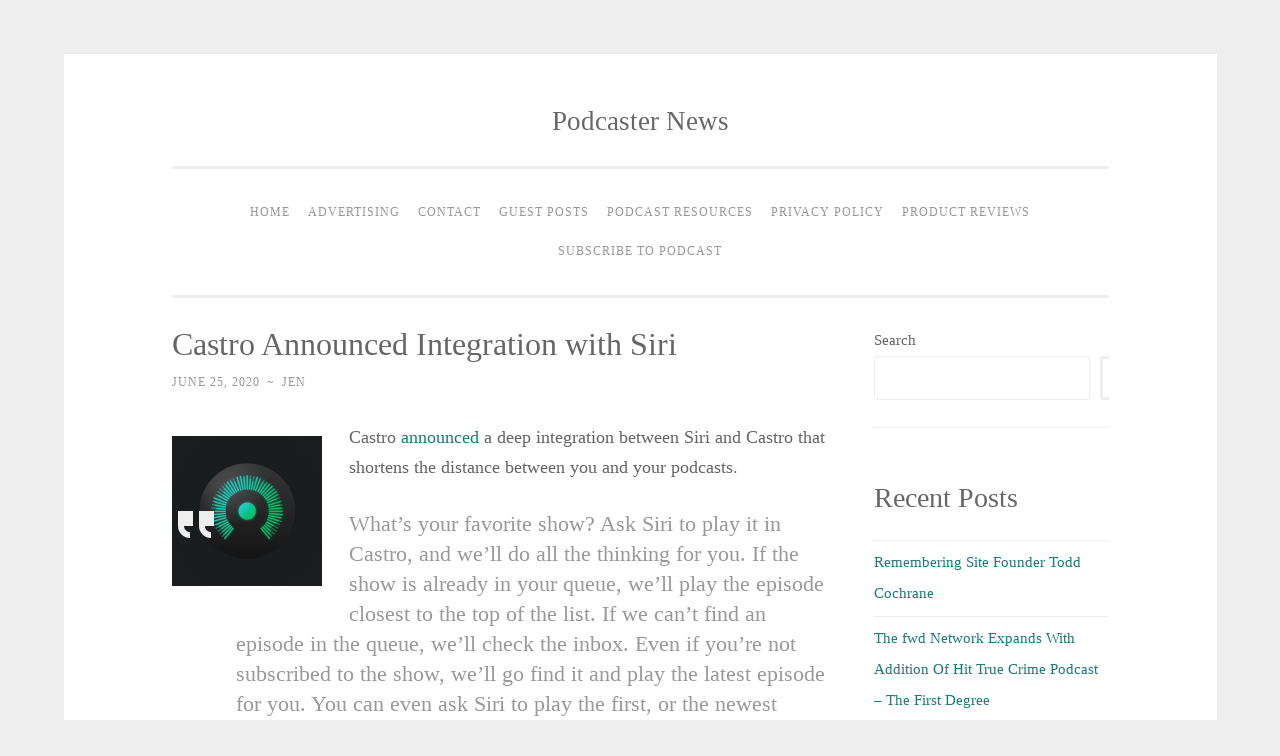

--- FILE ---
content_type: text/html; charset=UTF-8
request_url: https://podcasternews.com/2020/06/25/castro-announced-integration-with-siri/
body_size: 13399
content:
<!DOCTYPE html><html lang="en-US"><head><script data-no-optimize="1">var litespeed_docref=sessionStorage.getItem("litespeed_docref");litespeed_docref&&(Object.defineProperty(document,"referrer",{get:function(){return litespeed_docref}}),sessionStorage.removeItem("litespeed_docref"));</script> <meta charset="UTF-8"><meta name="viewport" content="width=device-width, initial-scale=1"><title>Castro Announced Integration with Siri - Podcaster News</title><link rel="profile" href="http://gmpg.org/xfn/11"><link rel="pingback" href="https://podcasternews.com/xmlrpc.php"><meta name='robots' content='index, follow, max-image-preview:large, max-snippet:-1, max-video-preview:-1' /><link rel="canonical" href="https://podcasternews.com/2020/06/25/castro-announced-integration-with-siri/" /><meta property="og:locale" content="en_US" /><meta property="og:type" content="article" /><meta property="og:title" content="Castro Announced Integration with Siri - Podcaster News" /><meta property="og:description" content="Castro announced a deep integration between Siri and Castro that shortens the distance between you and your podcasts. What&#8217;s your favorite show? Ask Siri to play it in Castro, and we&#8217;ll do all the thinking for you. If the show is already in your queue, we&#8217;ll play the episode closest to the top of the [&hellip;]" /><meta property="og:url" content="https://podcasternews.com/2020/06/25/castro-announced-integration-with-siri/" /><meta property="og:site_name" content="Podcaster News" /><meta property="article:published_time" content="2020-06-25T01:42:00+00:00" /><meta property="og:image" content="http://podcasternews.com/wp-content/uploads/2020/06/Siri-and-Castro-logo-150x150.png" /><meta name="author" content="jen" /><meta name="twitter:card" content="summary_large_image" /><meta name="twitter:label1" content="Written by" /><meta name="twitter:data1" content="jen" /><meta name="twitter:label2" content="Est. reading time" /><meta name="twitter:data2" content="1 minute" /> <script type="application/ld+json" class="yoast-schema-graph">{"@context":"https://schema.org","@graph":[{"@type":"WebPage","@id":"https://podcasternews.com/2020/06/25/castro-announced-integration-with-siri/","url":"https://podcasternews.com/2020/06/25/castro-announced-integration-with-siri/","name":"Castro Announced Integration with Siri - Podcaster News","isPartOf":{"@id":"https://podcasternews.com/#website"},"primaryImageOfPage":{"@id":"https://podcasternews.com/2020/06/25/castro-announced-integration-with-siri/#primaryimage"},"image":{"@id":"https://podcasternews.com/2020/06/25/castro-announced-integration-with-siri/#primaryimage"},"thumbnailUrl":"http://podcasternews.com/wp-content/uploads/2020/06/Siri-and-Castro-logo-150x150.png","datePublished":"2020-06-25T01:42:00+00:00","author":{"@id":"https://podcasternews.com/#/schema/person/14601fec146c11ac1d995c7f44efd406"},"breadcrumb":{"@id":"https://podcasternews.com/2020/06/25/castro-announced-integration-with-siri/#breadcrumb"},"inLanguage":"en-US","potentialAction":[{"@type":"ReadAction","target":["https://podcasternews.com/2020/06/25/castro-announced-integration-with-siri/"]}]},{"@type":"ImageObject","inLanguage":"en-US","@id":"https://podcasternews.com/2020/06/25/castro-announced-integration-with-siri/#primaryimage","url":"","contentUrl":""},{"@type":"BreadcrumbList","@id":"https://podcasternews.com/2020/06/25/castro-announced-integration-with-siri/#breadcrumb","itemListElement":[{"@type":"ListItem","position":1,"name":"Home","item":"https://podcasternews.com/"},{"@type":"ListItem","position":2,"name":"Castro Announced Integration with Siri"}]},{"@type":"WebSite","@id":"https://podcasternews.com/#website","url":"https://podcasternews.com/","name":"Podcaster News","description":"","potentialAction":[{"@type":"SearchAction","target":{"@type":"EntryPoint","urlTemplate":"https://podcasternews.com/?s={search_term_string}"},"query-input":{"@type":"PropertyValueSpecification","valueRequired":true,"valueName":"search_term_string"}}],"inLanguage":"en-US"},{"@type":"Person","@id":"https://podcasternews.com/#/schema/person/14601fec146c11ac1d995c7f44efd406","name":"jen","image":{"@type":"ImageObject","inLanguage":"en-US","@id":"https://podcasternews.com/#/schema/person/image/","url":"https://podcasternews.com/wp-content/litespeed/avatar/346aece7b3a9ea7461246607b9403dd1.jpg?ver=1768386651","contentUrl":"https://podcasternews.com/wp-content/litespeed/avatar/346aece7b3a9ea7461246607b9403dd1.jpg?ver=1768386651","caption":"jen"},"url":"https://podcasternews.com/author/jen/"}]}</script> <link rel='dns-prefetch' href='//fonts.googleapis.com' /><style id='wp-img-auto-sizes-contain-inline-css' type='text/css'>img:is([sizes=auto i],[sizes^="auto," i]){contain-intrinsic-size:3000px 1500px}
/*# sourceURL=wp-img-auto-sizes-contain-inline-css */</style><link data-optimized="2" rel="stylesheet" href="https://podcasternews.com/wp-content/litespeed/css/446e238d1293bfbbd079fd27e616dd9c.css?ver=1807c" /><style id='wp-block-archives-inline-css' type='text/css'>.wp-block-archives{box-sizing:border-box}.wp-block-archives-dropdown label{display:block}
/*# sourceURL=https://podcasternews.com/wp-includes/blocks/archives/style.min.css */</style><style id='wp-block-categories-inline-css' type='text/css'>.wp-block-categories{box-sizing:border-box}.wp-block-categories.alignleft{margin-right:2em}.wp-block-categories.alignright{margin-left:2em}.wp-block-categories.wp-block-categories-dropdown.aligncenter{text-align:center}.wp-block-categories .wp-block-categories__label{display:block;width:100%}
/*# sourceURL=https://podcasternews.com/wp-includes/blocks/categories/style.min.css */</style><style id='wp-block-heading-inline-css' type='text/css'>h1:where(.wp-block-heading).has-background,h2:where(.wp-block-heading).has-background,h3:where(.wp-block-heading).has-background,h4:where(.wp-block-heading).has-background,h5:where(.wp-block-heading).has-background,h6:where(.wp-block-heading).has-background{padding:1.25em 2.375em}h1.has-text-align-left[style*=writing-mode]:where([style*=vertical-lr]),h1.has-text-align-right[style*=writing-mode]:where([style*=vertical-rl]),h2.has-text-align-left[style*=writing-mode]:where([style*=vertical-lr]),h2.has-text-align-right[style*=writing-mode]:where([style*=vertical-rl]),h3.has-text-align-left[style*=writing-mode]:where([style*=vertical-lr]),h3.has-text-align-right[style*=writing-mode]:where([style*=vertical-rl]),h4.has-text-align-left[style*=writing-mode]:where([style*=vertical-lr]),h4.has-text-align-right[style*=writing-mode]:where([style*=vertical-rl]),h5.has-text-align-left[style*=writing-mode]:where([style*=vertical-lr]),h5.has-text-align-right[style*=writing-mode]:where([style*=vertical-rl]),h6.has-text-align-left[style*=writing-mode]:where([style*=vertical-lr]),h6.has-text-align-right[style*=writing-mode]:where([style*=vertical-rl]){rotate:180deg}
/*# sourceURL=https://podcasternews.com/wp-includes/blocks/heading/style.min.css */</style><style id='wp-block-latest-comments-inline-css' type='text/css'>ol.wp-block-latest-comments{box-sizing:border-box;margin-left:0}:where(.wp-block-latest-comments:not([style*=line-height] .wp-block-latest-comments__comment)){line-height:1.1}:where(.wp-block-latest-comments:not([style*=line-height] .wp-block-latest-comments__comment-excerpt p)){line-height:1.8}.has-dates :where(.wp-block-latest-comments:not([style*=line-height])),.has-excerpts :where(.wp-block-latest-comments:not([style*=line-height])){line-height:1.5}.wp-block-latest-comments .wp-block-latest-comments{padding-left:0}.wp-block-latest-comments__comment{list-style:none;margin-bottom:1em}.has-avatars .wp-block-latest-comments__comment{list-style:none;min-height:2.25em}.has-avatars .wp-block-latest-comments__comment .wp-block-latest-comments__comment-excerpt,.has-avatars .wp-block-latest-comments__comment .wp-block-latest-comments__comment-meta{margin-left:3.25em}.wp-block-latest-comments__comment-excerpt p{font-size:.875em;margin:.36em 0 1.4em}.wp-block-latest-comments__comment-date{display:block;font-size:.75em}.wp-block-latest-comments .avatar,.wp-block-latest-comments__comment-avatar{border-radius:1.5em;display:block;float:left;height:2.5em;margin-right:.75em;width:2.5em}.wp-block-latest-comments[class*=-font-size] a,.wp-block-latest-comments[style*=font-size] a{font-size:inherit}
/*# sourceURL=https://podcasternews.com/wp-includes/blocks/latest-comments/style.min.css */</style><style id='wp-block-latest-posts-inline-css' type='text/css'>.wp-block-latest-posts{box-sizing:border-box}.wp-block-latest-posts.alignleft{margin-right:2em}.wp-block-latest-posts.alignright{margin-left:2em}.wp-block-latest-posts.wp-block-latest-posts__list{list-style:none}.wp-block-latest-posts.wp-block-latest-posts__list li{clear:both;overflow-wrap:break-word}.wp-block-latest-posts.is-grid{display:flex;flex-wrap:wrap}.wp-block-latest-posts.is-grid li{margin:0 1.25em 1.25em 0;width:100%}@media (min-width:600px){.wp-block-latest-posts.columns-2 li{width:calc(50% - .625em)}.wp-block-latest-posts.columns-2 li:nth-child(2n){margin-right:0}.wp-block-latest-posts.columns-3 li{width:calc(33.33333% - .83333em)}.wp-block-latest-posts.columns-3 li:nth-child(3n){margin-right:0}.wp-block-latest-posts.columns-4 li{width:calc(25% - .9375em)}.wp-block-latest-posts.columns-4 li:nth-child(4n){margin-right:0}.wp-block-latest-posts.columns-5 li{width:calc(20% - 1em)}.wp-block-latest-posts.columns-5 li:nth-child(5n){margin-right:0}.wp-block-latest-posts.columns-6 li{width:calc(16.66667% - 1.04167em)}.wp-block-latest-posts.columns-6 li:nth-child(6n){margin-right:0}}:root :where(.wp-block-latest-posts.is-grid){padding:0}:root :where(.wp-block-latest-posts.wp-block-latest-posts__list){padding-left:0}.wp-block-latest-posts__post-author,.wp-block-latest-posts__post-date{display:block;font-size:.8125em}.wp-block-latest-posts__post-excerpt,.wp-block-latest-posts__post-full-content{margin-bottom:1em;margin-top:.5em}.wp-block-latest-posts__featured-image a{display:inline-block}.wp-block-latest-posts__featured-image img{height:auto;max-width:100%;width:auto}.wp-block-latest-posts__featured-image.alignleft{float:left;margin-right:1em}.wp-block-latest-posts__featured-image.alignright{float:right;margin-left:1em}.wp-block-latest-posts__featured-image.aligncenter{margin-bottom:1em;text-align:center}
/*# sourceURL=https://podcasternews.com/wp-includes/blocks/latest-posts/style.min.css */</style><style id='wp-block-search-inline-css' type='text/css'>.wp-block-search__button{margin-left:10px;word-break:normal}.wp-block-search__button.has-icon{line-height:0}.wp-block-search__button svg{height:1.25em;min-height:24px;min-width:24px;width:1.25em;fill:currentColor;vertical-align:text-bottom}:where(.wp-block-search__button){border:1px solid #ccc;padding:6px 10px}.wp-block-search__inside-wrapper{display:flex;flex:auto;flex-wrap:nowrap;max-width:100%}.wp-block-search__label{width:100%}.wp-block-search.wp-block-search__button-only .wp-block-search__button{box-sizing:border-box;display:flex;flex-shrink:0;justify-content:center;margin-left:0;max-width:100%}.wp-block-search.wp-block-search__button-only .wp-block-search__inside-wrapper{min-width:0!important;transition-property:width}.wp-block-search.wp-block-search__button-only .wp-block-search__input{flex-basis:100%;transition-duration:.3s}.wp-block-search.wp-block-search__button-only.wp-block-search__searchfield-hidden,.wp-block-search.wp-block-search__button-only.wp-block-search__searchfield-hidden .wp-block-search__inside-wrapper{overflow:hidden}.wp-block-search.wp-block-search__button-only.wp-block-search__searchfield-hidden .wp-block-search__input{border-left-width:0!important;border-right-width:0!important;flex-basis:0;flex-grow:0;margin:0;min-width:0!important;padding-left:0!important;padding-right:0!important;width:0!important}:where(.wp-block-search__input){appearance:none;border:1px solid #949494;flex-grow:1;font-family:inherit;font-size:inherit;font-style:inherit;font-weight:inherit;letter-spacing:inherit;line-height:inherit;margin-left:0;margin-right:0;min-width:3rem;padding:8px;text-decoration:unset!important;text-transform:inherit}:where(.wp-block-search__button-inside .wp-block-search__inside-wrapper){background-color:#fff;border:1px solid #949494;box-sizing:border-box;padding:4px}:where(.wp-block-search__button-inside .wp-block-search__inside-wrapper) .wp-block-search__input{border:none;border-radius:0;padding:0 4px}:where(.wp-block-search__button-inside .wp-block-search__inside-wrapper) .wp-block-search__input:focus{outline:none}:where(.wp-block-search__button-inside .wp-block-search__inside-wrapper) :where(.wp-block-search__button){padding:4px 8px}.wp-block-search.aligncenter .wp-block-search__inside-wrapper{margin:auto}.wp-block[data-align=right] .wp-block-search.wp-block-search__button-only .wp-block-search__inside-wrapper{float:right}
/*# sourceURL=https://podcasternews.com/wp-includes/blocks/search/style.min.css */</style><style id='wp-block-group-inline-css' type='text/css'>.wp-block-group{box-sizing:border-box}:where(.wp-block-group.wp-block-group-is-layout-constrained){position:relative}
/*# sourceURL=https://podcasternews.com/wp-includes/blocks/group/style.min.css */</style><style id='global-styles-inline-css' type='text/css'>:root{--wp--preset--aspect-ratio--square: 1;--wp--preset--aspect-ratio--4-3: 4/3;--wp--preset--aspect-ratio--3-4: 3/4;--wp--preset--aspect-ratio--3-2: 3/2;--wp--preset--aspect-ratio--2-3: 2/3;--wp--preset--aspect-ratio--16-9: 16/9;--wp--preset--aspect-ratio--9-16: 9/16;--wp--preset--color--black: #000000;--wp--preset--color--cyan-bluish-gray: #abb8c3;--wp--preset--color--white: #ffffff;--wp--preset--color--pale-pink: #f78da7;--wp--preset--color--vivid-red: #cf2e2e;--wp--preset--color--luminous-vivid-orange: #ff6900;--wp--preset--color--luminous-vivid-amber: #fcb900;--wp--preset--color--light-green-cyan: #7bdcb5;--wp--preset--color--vivid-green-cyan: #00d084;--wp--preset--color--pale-cyan-blue: #8ed1fc;--wp--preset--color--vivid-cyan-blue: #0693e3;--wp--preset--color--vivid-purple: #9b51e0;--wp--preset--gradient--vivid-cyan-blue-to-vivid-purple: linear-gradient(135deg,rgb(6,147,227) 0%,rgb(155,81,224) 100%);--wp--preset--gradient--light-green-cyan-to-vivid-green-cyan: linear-gradient(135deg,rgb(122,220,180) 0%,rgb(0,208,130) 100%);--wp--preset--gradient--luminous-vivid-amber-to-luminous-vivid-orange: linear-gradient(135deg,rgb(252,185,0) 0%,rgb(255,105,0) 100%);--wp--preset--gradient--luminous-vivid-orange-to-vivid-red: linear-gradient(135deg,rgb(255,105,0) 0%,rgb(207,46,46) 100%);--wp--preset--gradient--very-light-gray-to-cyan-bluish-gray: linear-gradient(135deg,rgb(238,238,238) 0%,rgb(169,184,195) 100%);--wp--preset--gradient--cool-to-warm-spectrum: linear-gradient(135deg,rgb(74,234,220) 0%,rgb(151,120,209) 20%,rgb(207,42,186) 40%,rgb(238,44,130) 60%,rgb(251,105,98) 80%,rgb(254,248,76) 100%);--wp--preset--gradient--blush-light-purple: linear-gradient(135deg,rgb(255,206,236) 0%,rgb(152,150,240) 100%);--wp--preset--gradient--blush-bordeaux: linear-gradient(135deg,rgb(254,205,165) 0%,rgb(254,45,45) 50%,rgb(107,0,62) 100%);--wp--preset--gradient--luminous-dusk: linear-gradient(135deg,rgb(255,203,112) 0%,rgb(199,81,192) 50%,rgb(65,88,208) 100%);--wp--preset--gradient--pale-ocean: linear-gradient(135deg,rgb(255,245,203) 0%,rgb(182,227,212) 50%,rgb(51,167,181) 100%);--wp--preset--gradient--electric-grass: linear-gradient(135deg,rgb(202,248,128) 0%,rgb(113,206,126) 100%);--wp--preset--gradient--midnight: linear-gradient(135deg,rgb(2,3,129) 0%,rgb(40,116,252) 100%);--wp--preset--font-size--small: 13px;--wp--preset--font-size--medium: 20px;--wp--preset--font-size--large: 36px;--wp--preset--font-size--x-large: 42px;--wp--preset--spacing--20: 0.44rem;--wp--preset--spacing--30: 0.67rem;--wp--preset--spacing--40: 1rem;--wp--preset--spacing--50: 1.5rem;--wp--preset--spacing--60: 2.25rem;--wp--preset--spacing--70: 3.38rem;--wp--preset--spacing--80: 5.06rem;--wp--preset--shadow--natural: 6px 6px 9px rgba(0, 0, 0, 0.2);--wp--preset--shadow--deep: 12px 12px 50px rgba(0, 0, 0, 0.4);--wp--preset--shadow--sharp: 6px 6px 0px rgba(0, 0, 0, 0.2);--wp--preset--shadow--outlined: 6px 6px 0px -3px rgb(255, 255, 255), 6px 6px rgb(0, 0, 0);--wp--preset--shadow--crisp: 6px 6px 0px rgb(0, 0, 0);}:where(.is-layout-flex){gap: 0.5em;}:where(.is-layout-grid){gap: 0.5em;}body .is-layout-flex{display: flex;}.is-layout-flex{flex-wrap: wrap;align-items: center;}.is-layout-flex > :is(*, div){margin: 0;}body .is-layout-grid{display: grid;}.is-layout-grid > :is(*, div){margin: 0;}:where(.wp-block-columns.is-layout-flex){gap: 2em;}:where(.wp-block-columns.is-layout-grid){gap: 2em;}:where(.wp-block-post-template.is-layout-flex){gap: 1.25em;}:where(.wp-block-post-template.is-layout-grid){gap: 1.25em;}.has-black-color{color: var(--wp--preset--color--black) !important;}.has-cyan-bluish-gray-color{color: var(--wp--preset--color--cyan-bluish-gray) !important;}.has-white-color{color: var(--wp--preset--color--white) !important;}.has-pale-pink-color{color: var(--wp--preset--color--pale-pink) !important;}.has-vivid-red-color{color: var(--wp--preset--color--vivid-red) !important;}.has-luminous-vivid-orange-color{color: var(--wp--preset--color--luminous-vivid-orange) !important;}.has-luminous-vivid-amber-color{color: var(--wp--preset--color--luminous-vivid-amber) !important;}.has-light-green-cyan-color{color: var(--wp--preset--color--light-green-cyan) !important;}.has-vivid-green-cyan-color{color: var(--wp--preset--color--vivid-green-cyan) !important;}.has-pale-cyan-blue-color{color: var(--wp--preset--color--pale-cyan-blue) !important;}.has-vivid-cyan-blue-color{color: var(--wp--preset--color--vivid-cyan-blue) !important;}.has-vivid-purple-color{color: var(--wp--preset--color--vivid-purple) !important;}.has-black-background-color{background-color: var(--wp--preset--color--black) !important;}.has-cyan-bluish-gray-background-color{background-color: var(--wp--preset--color--cyan-bluish-gray) !important;}.has-white-background-color{background-color: var(--wp--preset--color--white) !important;}.has-pale-pink-background-color{background-color: var(--wp--preset--color--pale-pink) !important;}.has-vivid-red-background-color{background-color: var(--wp--preset--color--vivid-red) !important;}.has-luminous-vivid-orange-background-color{background-color: var(--wp--preset--color--luminous-vivid-orange) !important;}.has-luminous-vivid-amber-background-color{background-color: var(--wp--preset--color--luminous-vivid-amber) !important;}.has-light-green-cyan-background-color{background-color: var(--wp--preset--color--light-green-cyan) !important;}.has-vivid-green-cyan-background-color{background-color: var(--wp--preset--color--vivid-green-cyan) !important;}.has-pale-cyan-blue-background-color{background-color: var(--wp--preset--color--pale-cyan-blue) !important;}.has-vivid-cyan-blue-background-color{background-color: var(--wp--preset--color--vivid-cyan-blue) !important;}.has-vivid-purple-background-color{background-color: var(--wp--preset--color--vivid-purple) !important;}.has-black-border-color{border-color: var(--wp--preset--color--black) !important;}.has-cyan-bluish-gray-border-color{border-color: var(--wp--preset--color--cyan-bluish-gray) !important;}.has-white-border-color{border-color: var(--wp--preset--color--white) !important;}.has-pale-pink-border-color{border-color: var(--wp--preset--color--pale-pink) !important;}.has-vivid-red-border-color{border-color: var(--wp--preset--color--vivid-red) !important;}.has-luminous-vivid-orange-border-color{border-color: var(--wp--preset--color--luminous-vivid-orange) !important;}.has-luminous-vivid-amber-border-color{border-color: var(--wp--preset--color--luminous-vivid-amber) !important;}.has-light-green-cyan-border-color{border-color: var(--wp--preset--color--light-green-cyan) !important;}.has-vivid-green-cyan-border-color{border-color: var(--wp--preset--color--vivid-green-cyan) !important;}.has-pale-cyan-blue-border-color{border-color: var(--wp--preset--color--pale-cyan-blue) !important;}.has-vivid-cyan-blue-border-color{border-color: var(--wp--preset--color--vivid-cyan-blue) !important;}.has-vivid-purple-border-color{border-color: var(--wp--preset--color--vivid-purple) !important;}.has-vivid-cyan-blue-to-vivid-purple-gradient-background{background: var(--wp--preset--gradient--vivid-cyan-blue-to-vivid-purple) !important;}.has-light-green-cyan-to-vivid-green-cyan-gradient-background{background: var(--wp--preset--gradient--light-green-cyan-to-vivid-green-cyan) !important;}.has-luminous-vivid-amber-to-luminous-vivid-orange-gradient-background{background: var(--wp--preset--gradient--luminous-vivid-amber-to-luminous-vivid-orange) !important;}.has-luminous-vivid-orange-to-vivid-red-gradient-background{background: var(--wp--preset--gradient--luminous-vivid-orange-to-vivid-red) !important;}.has-very-light-gray-to-cyan-bluish-gray-gradient-background{background: var(--wp--preset--gradient--very-light-gray-to-cyan-bluish-gray) !important;}.has-cool-to-warm-spectrum-gradient-background{background: var(--wp--preset--gradient--cool-to-warm-spectrum) !important;}.has-blush-light-purple-gradient-background{background: var(--wp--preset--gradient--blush-light-purple) !important;}.has-blush-bordeaux-gradient-background{background: var(--wp--preset--gradient--blush-bordeaux) !important;}.has-luminous-dusk-gradient-background{background: var(--wp--preset--gradient--luminous-dusk) !important;}.has-pale-ocean-gradient-background{background: var(--wp--preset--gradient--pale-ocean) !important;}.has-electric-grass-gradient-background{background: var(--wp--preset--gradient--electric-grass) !important;}.has-midnight-gradient-background{background: var(--wp--preset--gradient--midnight) !important;}.has-small-font-size{font-size: var(--wp--preset--font-size--small) !important;}.has-medium-font-size{font-size: var(--wp--preset--font-size--medium) !important;}.has-large-font-size{font-size: var(--wp--preset--font-size--large) !important;}.has-x-large-font-size{font-size: var(--wp--preset--font-size--x-large) !important;}
/*# sourceURL=global-styles-inline-css */</style><style id='classic-theme-styles-inline-css' type='text/css'>/*! This file is auto-generated */
.wp-block-button__link{color:#fff;background-color:#32373c;border-radius:9999px;box-shadow:none;text-decoration:none;padding:calc(.667em + 2px) calc(1.333em + 2px);font-size:1.125em}.wp-block-file__button{background:#32373c;color:#fff;text-decoration:none}
/*# sourceURL=/wp-includes/css/classic-themes.min.css */</style><style id='akismet-widget-style-inline-css' type='text/css'>.a-stats {
				--akismet-color-mid-green: #357b49;
				--akismet-color-white: #fff;
				--akismet-color-light-grey: #f6f7f7;

				max-width: 350px;
				width: auto;
			}

			.a-stats * {
				all: unset;
				box-sizing: border-box;
			}

			.a-stats strong {
				font-weight: 600;
			}

			.a-stats a.a-stats__link,
			.a-stats a.a-stats__link:visited,
			.a-stats a.a-stats__link:active {
				background: var(--akismet-color-mid-green);
				border: none;
				box-shadow: none;
				border-radius: 8px;
				color: var(--akismet-color-white);
				cursor: pointer;
				display: block;
				font-family: -apple-system, BlinkMacSystemFont, 'Segoe UI', 'Roboto', 'Oxygen-Sans', 'Ubuntu', 'Cantarell', 'Helvetica Neue', sans-serif;
				font-weight: 500;
				padding: 12px;
				text-align: center;
				text-decoration: none;
				transition: all 0.2s ease;
			}

			/* Extra specificity to deal with TwentyTwentyOne focus style */
			.widget .a-stats a.a-stats__link:focus {
				background: var(--akismet-color-mid-green);
				color: var(--akismet-color-white);
				text-decoration: none;
			}

			.a-stats a.a-stats__link:hover {
				filter: brightness(110%);
				box-shadow: 0 4px 12px rgba(0, 0, 0, 0.06), 0 0 2px rgba(0, 0, 0, 0.16);
			}

			.a-stats .count {
				color: var(--akismet-color-white);
				display: block;
				font-size: 1.5em;
				line-height: 1.4;
				padding: 0 13px;
				white-space: nowrap;
			}
		
/*# sourceURL=akismet-widget-style-inline-css */</style> <script type="litespeed/javascript" data-src="https://podcasternews.com/wp-includes/js/jquery/jquery.min.js" id="jquery-core-js"></script> <script id="live-blogging-js-extra" type="litespeed/javascript">var live_blogging={"ajaxurl":"https://podcasternews.com/wp-admin/admin-ajax.php","update_effect":"top"}</script> <script type="text/javascript">function powerpress_pinw(pinw_url){window.open(pinw_url, 'PowerPressPlayer','toolbar=0,status=0,resizable=1,width=460,height=320');	return false;}
                //-->

                // tabnab protection
                window.addEventListener('load', function () {
                    // make all links have rel="noopener noreferrer"
                    document.querySelectorAll('a[target="_blank"]').forEach(link => {
                        link.setAttribute('rel', 'noopener noreferrer');
                    });
                });</script> </head><body class="wp-singular post-template-default single single-post postid-5977 single-format-standard wp-theme-penscratch group-blog"><div id="page" class="hfeed site">
<a class="skip-link screen-reader-text" href="#content">Skip to content</a><header id="masthead" class="site-header" role="banner"><div class="site-branding"><h1 class="site-title"><a href="https://podcasternews.com/" rel="home">Podcaster News</a></h1><h2 class="site-description"></h2></div><nav id="site-navigation" class="main-navigation" role="navigation">
<button class="menu-toggle">Menu</button><div class="menu"><ul><li ><a href="https://podcasternews.com/">Home</a></li><li class="page_item page-item-57"><a href="https://podcasternews.com/advertising/">Advertising</a></li><li class="page_item page-item-63"><a href="https://podcasternews.com/contact/">Contact</a></li><li class="page_item page-item-54"><a href="https://podcasternews.com/guest-posts/">Guest Posts</a></li><li class="page_item page-item-605"><a href="https://podcasternews.com/podcast-resources/">Podcast Resources</a></li><li class="page_item page-item-3"><a href="https://podcasternews.com/privacy-policy/">Privacy Policy</a></li><li class="page_item page-item-59"><a href="https://podcasternews.com/product-reviews/">Product Reviews</a></li><li class="page_item page-item-878"><a href="https://podcasternews.com/subscribe-to-podcast/">Subscribe to Podcast</a></li></ul></div></nav></header><div id="content" class="site-content"><div id="primary" class="content-area"><main id="main" class="site-main" role="main"><article id="post-5977" class="post-5977 post type-post status-publish format-standard hentry category-podcastnews tag-castro"><header class="entry-header"><h1 class="entry-title">Castro Announced Integration with Siri</h1><div class="entry-meta">
<span class="posted-on"><a href="https://podcasternews.com/2020/06/25/castro-announced-integration-with-siri/" rel="bookmark"><time class="entry-date published" datetime="2020-06-25T01:42:00-05:00">June 25, 2020</time></a></span><span class="byline"><span class="sep"> ~ </span><span class="author vcard"><a class="url fn n" href="https://podcasternews.com/author/jen/">jen</a></span></span></div></header><div class="entry-content"><p><img data-lazyloaded="1" src="[data-uri]" decoding="async" data-src="http://podcasternews.com/wp-content/uploads/2020/06/Siri-and-Castro-logo-150x150.png" alt="" width="150" height="150" class="alignleft size-thumbnail wp-image-5978" />Castro <a href="https://castro.fm/blog/siri-castro">announced</a> a deep integration between Siri and Castro that shortens the distance between you and your podcasts.</p><blockquote><p>What&#8217;s your favorite show? Ask Siri to play it in Castro, and we&#8217;ll do all the thinking for you. If the show is already in your queue, we&#8217;ll play the episode closest to the top of the list. If we can&#8217;t find an episode in the queue, we&#8217;ll check the inbox. Even if you&#8217;re not subscribed to the show, we&#8217;ll go find it and play the latest episode for you. You can even ask Siri to play the first, or the newest episode and Castro will skip episodes you&#8217;ve already listened to.</p></blockquote><p>There are a total of 30 requests that you can make of Castro through Siri. Casto knows that it can be hard to remember them all, so they made a hand reference guide in  <strong>Settings → Siri</strong> where you can find what you&#8217;re looking for to make your day a little easier.</p><p>Castro also added shortcuts for Castro that were built to connect Castro to other apps. Search Castro&#8217;s directory to get access to data from any show or episode. You can also add items to your queue.</p><p><a href="https://9to5mac.com/2020/06/18/castro-podcast-player-ios-siri-support/">9to5Mac</a> reported that the Castro Podcast Player of iPhone and Apple Watch now offers support for a variety of Siri commands to play shows, play a certain genre, or even the news. You can also use Siri to control playback controls including Chapter skipping and Trim Silence.</p></div><footer class="entry-footer">
<span class="cat-links">
Posted in <a href="https://podcasternews.com/category/podcastnews/" rel="category tag">Podcast News</a>		</span>
<span class="tags-links">
<a href="https://podcasternews.com/tag/castro/" rel="tag">Castro</a>		</span></footer></article><nav class="navigation post-navigation" role="navigation"><h1 class="screen-reader-text">Post navigation</h1><div class="nav-links"><div class="nav-previous"><a href="https://podcasternews.com/2020/06/25/wbur-announced-layoffs-and-changes-to-podcasts/" rel="prev"><span class="meta-nav">&lt; Previous</span> WBUR Announced Layoffs and Changes to Podcasts</a></div><div class="nav-next"><a href="https://podcasternews.com/2020/06/25/spotify-announced-partnership-with-warner-bros/" rel="next"><span class="meta-nav">Next &gt;</span> Spotify Announced Partnership with Warner Bros.</a></div></div></nav></main></div><div id="secondary" class="widget-area" role="complementary"><aside id="block-2" class="widget widget_block widget_search"><form role="search" method="get" action="https://podcasternews.com/" class="wp-block-search__button-outside wp-block-search__text-button wp-block-search"    ><label class="wp-block-search__label" for="wp-block-search__input-1" >Search</label><div class="wp-block-search__inside-wrapper" ><input class="wp-block-search__input" id="wp-block-search__input-1" placeholder="" value="" type="search" name="s" required /><button aria-label="Search" class="wp-block-search__button wp-element-button" type="submit" >Search</button></div></form></aside><aside id="block-3" class="widget widget_block"><div class="wp-block-group"><div class="wp-block-group__inner-container is-layout-flow wp-block-group-is-layout-flow"><h2 class="wp-block-heading">Recent Posts</h2><ul class="wp-block-latest-posts__list wp-block-latest-posts"><li><a class="wp-block-latest-posts__post-title" href="https://podcasternews.com/2025/09/09/remembering-site-founder-todd-cochrane/">Remembering Site Founder Todd Cochrane</a></li><li><a class="wp-block-latest-posts__post-title" href="https://podcasternews.com/2025/09/07/the-fwd-network-expands-with-addition-of-hit-true-crime-podcast-the-first-degree/">The fwd Network Expands With Addition Of Hit True Crime Podcast &#8211; The First Degree</a></li><li><a class="wp-block-latest-posts__post-title" href="https://podcasternews.com/2025/09/07/melvyn-bragg-decides-to-step-down-from-presenting-in-our-time/">Melvyn Bragg Decides To Step Down From Presenting In Our Time</a></li><li><a class="wp-block-latest-posts__post-title" href="https://podcasternews.com/2025/09/07/sound-waves-launches-in-adare-with-early-bird-passes/">SOUND. WAVES. Launches In Adare With Early-Bird Passes</a></li><li><a class="wp-block-latest-posts__post-title" href="https://podcasternews.com/2025/09/07/podscribe-releases-q3-2025-performance-benchmark-report/">Podscribe Releases Q3 2025 Performance Benchmark Report</a></li></ul></div></div></aside><aside id="block-4" class="widget widget_block"><div class="wp-block-group"><div class="wp-block-group__inner-container is-layout-flow wp-block-group-is-layout-flow"><h2 class="wp-block-heading">Recent Comments</h2><ol class="wp-block-latest-comments"><li class="wp-block-latest-comments__comment"><article><footer class="wp-block-latest-comments__comment-meta"><a class="wp-block-latest-comments__comment-author" href="https://podcasternews.com/author/jen/">Jen Thorpe</a> on <a class="wp-block-latest-comments__comment-link" href="https://podcasternews.com/2021/04/07/accuradio-will-stay-on-the-internet/#comment-426">AccuRadio Will Stay on the Internet</a></footer></article></li><li class="wp-block-latest-comments__comment"><article><footer class="wp-block-latest-comments__comment-meta"><span class="wp-block-latest-comments__comment-author">Chris Saia</span> on <a class="wp-block-latest-comments__comment-link" href="https://podcasternews.com/2021/04/07/accuradio-will-stay-on-the-internet/#comment-425">AccuRadio Will Stay on the Internet</a></footer></article></li><li class="wp-block-latest-comments__comment"><article><footer class="wp-block-latest-comments__comment-meta"><a class="wp-block-latest-comments__comment-author" href="https://podcasternews.com/author/jen/">Jen Thorpe</a> on <a class="wp-block-latest-comments__comment-link" href="https://podcasternews.com/2021/02/22/podcast-movement-2021-speaker-submissions-now-open/#comment-424">Podcast Movement 2021 Speaker Submissions Now Open!</a></footer></article></li><li class="wp-block-latest-comments__comment"><article><footer class="wp-block-latest-comments__comment-meta"><span class="wp-block-latest-comments__comment-author">Alyssa</span> on <a class="wp-block-latest-comments__comment-link" href="https://podcasternews.com/2021/02/22/podcast-movement-2021-speaker-submissions-now-open/#comment-423">Podcast Movement 2021 Speaker Submissions Now Open!</a></footer></article></li><li class="wp-block-latest-comments__comment"><article><footer class="wp-block-latest-comments__comment-meta"><a class="wp-block-latest-comments__comment-author" href="https://podnews.net/">James Cridland, Podnews</a> on <a class="wp-block-latest-comments__comment-link" href="https://podcasternews.com/2021/01/10/clarification-is-always-a-good-thing/#comment-422">Clarification is Always a Good Thing</a></footer></article></li></ol></div></div></aside><aside id="block-5" class="widget widget_block"><div class="wp-block-group"><div class="wp-block-group__inner-container is-layout-flow wp-block-group-is-layout-flow"><h2 class="wp-block-heading">Archives</h2><ul class="wp-block-archives-list wp-block-archives"><li><a href='https://podcasternews.com/2025/09/'>September 2025</a></li><li><a href='https://podcasternews.com/2025/08/'>August 2025</a></li><li><a href='https://podcasternews.com/2025/07/'>July 2025</a></li><li><a href='https://podcasternews.com/2025/06/'>June 2025</a></li><li><a href='https://podcasternews.com/2025/05/'>May 2025</a></li><li><a href='https://podcasternews.com/2025/04/'>April 2025</a></li><li><a href='https://podcasternews.com/2025/03/'>March 2025</a></li><li><a href='https://podcasternews.com/2025/02/'>February 2025</a></li><li><a href='https://podcasternews.com/2025/01/'>January 2025</a></li><li><a href='https://podcasternews.com/2024/12/'>December 2024</a></li><li><a href='https://podcasternews.com/2024/11/'>November 2024</a></li><li><a href='https://podcasternews.com/2024/10/'>October 2024</a></li><li><a href='https://podcasternews.com/2024/09/'>September 2024</a></li><li><a href='https://podcasternews.com/2024/08/'>August 2024</a></li><li><a href='https://podcasternews.com/2024/07/'>July 2024</a></li><li><a href='https://podcasternews.com/2024/06/'>June 2024</a></li><li><a href='https://podcasternews.com/2024/05/'>May 2024</a></li><li><a href='https://podcasternews.com/2024/04/'>April 2024</a></li><li><a href='https://podcasternews.com/2024/03/'>March 2024</a></li><li><a href='https://podcasternews.com/2024/02/'>February 2024</a></li><li><a href='https://podcasternews.com/2024/01/'>January 2024</a></li><li><a href='https://podcasternews.com/2023/12/'>December 2023</a></li><li><a href='https://podcasternews.com/2023/11/'>November 2023</a></li><li><a href='https://podcasternews.com/2023/10/'>October 2023</a></li><li><a href='https://podcasternews.com/2023/09/'>September 2023</a></li><li><a href='https://podcasternews.com/2023/08/'>August 2023</a></li><li><a href='https://podcasternews.com/2023/07/'>July 2023</a></li><li><a href='https://podcasternews.com/2023/06/'>June 2023</a></li><li><a href='https://podcasternews.com/2023/05/'>May 2023</a></li><li><a href='https://podcasternews.com/2023/04/'>April 2023</a></li><li><a href='https://podcasternews.com/2023/03/'>March 2023</a></li><li><a href='https://podcasternews.com/2023/02/'>February 2023</a></li><li><a href='https://podcasternews.com/2023/01/'>January 2023</a></li><li><a href='https://podcasternews.com/2022/12/'>December 2022</a></li><li><a href='https://podcasternews.com/2022/11/'>November 2022</a></li><li><a href='https://podcasternews.com/2022/10/'>October 2022</a></li><li><a href='https://podcasternews.com/2022/09/'>September 2022</a></li><li><a href='https://podcasternews.com/2022/08/'>August 2022</a></li><li><a href='https://podcasternews.com/2022/07/'>July 2022</a></li><li><a href='https://podcasternews.com/2022/06/'>June 2022</a></li><li><a href='https://podcasternews.com/2022/05/'>May 2022</a></li><li><a href='https://podcasternews.com/2022/04/'>April 2022</a></li><li><a href='https://podcasternews.com/2022/03/'>March 2022</a></li><li><a href='https://podcasternews.com/2022/02/'>February 2022</a></li><li><a href='https://podcasternews.com/2022/01/'>January 2022</a></li><li><a href='https://podcasternews.com/2021/12/'>December 2021</a></li><li><a href='https://podcasternews.com/2021/11/'>November 2021</a></li><li><a href='https://podcasternews.com/2021/10/'>October 2021</a></li><li><a href='https://podcasternews.com/2021/09/'>September 2021</a></li><li><a href='https://podcasternews.com/2021/08/'>August 2021</a></li><li><a href='https://podcasternews.com/2021/07/'>July 2021</a></li><li><a href='https://podcasternews.com/2021/06/'>June 2021</a></li><li><a href='https://podcasternews.com/2021/05/'>May 2021</a></li><li><a href='https://podcasternews.com/2021/04/'>April 2021</a></li><li><a href='https://podcasternews.com/2021/03/'>March 2021</a></li><li><a href='https://podcasternews.com/2021/02/'>February 2021</a></li><li><a href='https://podcasternews.com/2021/01/'>January 2021</a></li><li><a href='https://podcasternews.com/2020/12/'>December 2020</a></li><li><a href='https://podcasternews.com/2020/11/'>November 2020</a></li><li><a href='https://podcasternews.com/2020/10/'>October 2020</a></li><li><a href='https://podcasternews.com/2020/09/'>September 2020</a></li><li><a href='https://podcasternews.com/2020/08/'>August 2020</a></li><li><a href='https://podcasternews.com/2020/07/'>July 2020</a></li><li><a href='https://podcasternews.com/2020/06/'>June 2020</a></li><li><a href='https://podcasternews.com/2020/05/'>May 2020</a></li><li><a href='https://podcasternews.com/2020/04/'>April 2020</a></li><li><a href='https://podcasternews.com/2020/03/'>March 2020</a></li><li><a href='https://podcasternews.com/2020/02/'>February 2020</a></li><li><a href='https://podcasternews.com/2020/01/'>January 2020</a></li><li><a href='https://podcasternews.com/2019/12/'>December 2019</a></li><li><a href='https://podcasternews.com/2019/11/'>November 2019</a></li><li><a href='https://podcasternews.com/2019/10/'>October 2019</a></li><li><a href='https://podcasternews.com/2019/09/'>September 2019</a></li><li><a href='https://podcasternews.com/2019/08/'>August 2019</a></li><li><a href='https://podcasternews.com/2019/07/'>July 2019</a></li><li><a href='https://podcasternews.com/2019/06/'>June 2019</a></li><li><a href='https://podcasternews.com/2019/05/'>May 2019</a></li><li><a href='https://podcasternews.com/2019/04/'>April 2019</a></li><li><a href='https://podcasternews.com/2019/03/'>March 2019</a></li><li><a href='https://podcasternews.com/2019/02/'>February 2019</a></li><li><a href='https://podcasternews.com/2019/01/'>January 2019</a></li><li><a href='https://podcasternews.com/2018/12/'>December 2018</a></li><li><a href='https://podcasternews.com/2018/11/'>November 2018</a></li><li><a href='https://podcasternews.com/2018/10/'>October 2018</a></li><li><a href='https://podcasternews.com/2018/09/'>September 2018</a></li><li><a href='https://podcasternews.com/2018/08/'>August 2018</a></li><li><a href='https://podcasternews.com/2018/07/'>July 2018</a></li><li><a href='https://podcasternews.com/2018/06/'>June 2018</a></li><li><a href='https://podcasternews.com/2018/05/'>May 2018</a></li><li><a href='https://podcasternews.com/2018/04/'>April 2018</a></li><li><a href='https://podcasternews.com/2018/03/'>March 2018</a></li><li><a href='https://podcasternews.com/2018/02/'>February 2018</a></li><li><a href='https://podcasternews.com/2018/01/'>January 2018</a></li><li><a href='https://podcasternews.com/2017/12/'>December 2017</a></li><li><a href='https://podcasternews.com/2017/11/'>November 2017</a></li><li><a href='https://podcasternews.com/2017/10/'>October 2017</a></li><li><a href='https://podcasternews.com/2017/09/'>September 2017</a></li><li><a href='https://podcasternews.com/2017/08/'>August 2017</a></li><li><a href='https://podcasternews.com/2017/07/'>July 2017</a></li><li><a href='https://podcasternews.com/2017/06/'>June 2017</a></li><li><a href='https://podcasternews.com/2017/05/'>May 2017</a></li><li><a href='https://podcasternews.com/2017/04/'>April 2017</a></li><li><a href='https://podcasternews.com/2017/03/'>March 2017</a></li><li><a href='https://podcasternews.com/2017/02/'>February 2017</a></li><li><a href='https://podcasternews.com/2017/01/'>January 2017</a></li><li><a href='https://podcasternews.com/2016/12/'>December 2016</a></li><li><a href='https://podcasternews.com/2016/11/'>November 2016</a></li><li><a href='https://podcasternews.com/2016/10/'>October 2016</a></li><li><a href='https://podcasternews.com/2016/09/'>September 2016</a></li><li><a href='https://podcasternews.com/2016/08/'>August 2016</a></li><li><a href='https://podcasternews.com/2016/07/'>July 2016</a></li><li><a href='https://podcasternews.com/2016/06/'>June 2016</a></li><li><a href='https://podcasternews.com/2016/05/'>May 2016</a></li><li><a href='https://podcasternews.com/2016/04/'>April 2016</a></li><li><a href='https://podcasternews.com/2016/03/'>March 2016</a></li><li><a href='https://podcasternews.com/2016/02/'>February 2016</a></li><li><a href='https://podcasternews.com/2016/01/'>January 2016</a></li><li><a href='https://podcasternews.com/2015/12/'>December 2015</a></li><li><a href='https://podcasternews.com/2015/11/'>November 2015</a></li><li><a href='https://podcasternews.com/2015/10/'>October 2015</a></li><li><a href='https://podcasternews.com/2015/09/'>September 2015</a></li><li><a href='https://podcasternews.com/2015/08/'>August 2015</a></li><li><a href='https://podcasternews.com/2015/07/'>July 2015</a></li><li><a href='https://podcasternews.com/2015/06/'>June 2015</a></li><li><a href='https://podcasternews.com/2015/05/'>May 2015</a></li><li><a href='https://podcasternews.com/2015/04/'>April 2015</a></li><li><a href='https://podcasternews.com/2015/03/'>March 2015</a></li><li><a href='https://podcasternews.com/2015/02/'>February 2015</a></li><li><a href='https://podcasternews.com/2015/01/'>January 2015</a></li><li><a href='https://podcasternews.com/2014/12/'>December 2014</a></li><li><a href='https://podcasternews.com/2014/11/'>November 2014</a></li><li><a href='https://podcasternews.com/2014/10/'>October 2014</a></li><li><a href='https://podcasternews.com/2014/09/'>September 2014</a></li><li><a href='https://podcasternews.com/2014/08/'>August 2014</a></li><li><a href='https://podcasternews.com/2014/07/'>July 2014</a></li><li><a href='https://podcasternews.com/2014/06/'>June 2014</a></li><li><a href='https://podcasternews.com/2014/05/'>May 2014</a></li><li><a href='https://podcasternews.com/2014/04/'>April 2014</a></li><li><a href='https://podcasternews.com/2014/03/'>March 2014</a></li></ul></div></div></aside><aside id="block-6" class="widget widget_block"><div class="wp-block-group"><div class="wp-block-group__inner-container is-layout-flow wp-block-group-is-layout-flow"><h2 class="wp-block-heading">Categories</h2><ul class="wp-block-categories-list wp-block-categories"><li class="cat-item cat-item-1817"><a href="https://podcasternews.com/category/blubrry-podcasting/">Blubrry Podcasting</a></li><li class="cat-item cat-item-2"><a href="https://podcasternews.com/category/podcast-data/">Podcast Data</a></li><li class="cat-item cat-item-3"><a href="https://podcasternews.com/category/podcast-discussion/">Podcast Discussion</a></li><li class="cat-item cat-item-4"><a href="https://podcasternews.com/category/podcastnews/">Podcast News</a></li><li class="cat-item cat-item-5"><a href="https://podcasternews.com/category/podcaster-news-show/">Podcaster News Show</a></li><li class="cat-item cat-item-6"><a href="https://podcasternews.com/category/reviews/">Reviews</a></li><li class="cat-item cat-item-7"><a href="https://podcasternews.com/category/tutorials/">Tutorials</a></li><li class="cat-item cat-item-1"><a href="https://podcasternews.com/category/uncategorized/">Uncategorized</a></li></ul></div></div></aside></div></div><footer id="colophon" class="site-footer" role="contentinfo"><div class="site-info">
<a href="http://wordpress.org/">Proudly powered by WordPress</a>
<span class="sep"> ~ </span>
Theme: Penscratch by <a href="http://wordpress.com/themes/penscratch/" rel="designer">WordPress.com</a>.</div></footer></div> <script type="speculationrules">{"prefetch":[{"source":"document","where":{"and":[{"href_matches":"/*"},{"not":{"href_matches":["/wp-*.php","/wp-admin/*","/wp-content/uploads/*","/wp-content/*","/wp-content/plugins/*","/wp-content/themes/penscratch/*","/*\\?(.+)"]}},{"not":{"selector_matches":"a[rel~=\"nofollow\"]"}},{"not":{"selector_matches":".no-prefetch, .no-prefetch a"}}]},"eagerness":"conservative"}]}</script> <script data-no-optimize="1">window.lazyLoadOptions=Object.assign({},{threshold:300},window.lazyLoadOptions||{});!function(t,e){"object"==typeof exports&&"undefined"!=typeof module?module.exports=e():"function"==typeof define&&define.amd?define(e):(t="undefined"!=typeof globalThis?globalThis:t||self).LazyLoad=e()}(this,function(){"use strict";function e(){return(e=Object.assign||function(t){for(var e=1;e<arguments.length;e++){var n,a=arguments[e];for(n in a)Object.prototype.hasOwnProperty.call(a,n)&&(t[n]=a[n])}return t}).apply(this,arguments)}function o(t){return e({},at,t)}function l(t,e){return t.getAttribute(gt+e)}function c(t){return l(t,vt)}function s(t,e){return function(t,e,n){e=gt+e;null!==n?t.setAttribute(e,n):t.removeAttribute(e)}(t,vt,e)}function i(t){return s(t,null),0}function r(t){return null===c(t)}function u(t){return c(t)===_t}function d(t,e,n,a){t&&(void 0===a?void 0===n?t(e):t(e,n):t(e,n,a))}function f(t,e){et?t.classList.add(e):t.className+=(t.className?" ":"")+e}function _(t,e){et?t.classList.remove(e):t.className=t.className.replace(new RegExp("(^|\\s+)"+e+"(\\s+|$)")," ").replace(/^\s+/,"").replace(/\s+$/,"")}function g(t){return t.llTempImage}function v(t,e){!e||(e=e._observer)&&e.unobserve(t)}function b(t,e){t&&(t.loadingCount+=e)}function p(t,e){t&&(t.toLoadCount=e)}function n(t){for(var e,n=[],a=0;e=t.children[a];a+=1)"SOURCE"===e.tagName&&n.push(e);return n}function h(t,e){(t=t.parentNode)&&"PICTURE"===t.tagName&&n(t).forEach(e)}function a(t,e){n(t).forEach(e)}function m(t){return!!t[lt]}function E(t){return t[lt]}function I(t){return delete t[lt]}function y(e,t){var n;m(e)||(n={},t.forEach(function(t){n[t]=e.getAttribute(t)}),e[lt]=n)}function L(a,t){var o;m(a)&&(o=E(a),t.forEach(function(t){var e,n;e=a,(t=o[n=t])?e.setAttribute(n,t):e.removeAttribute(n)}))}function k(t,e,n){f(t,e.class_loading),s(t,st),n&&(b(n,1),d(e.callback_loading,t,n))}function A(t,e,n){n&&t.setAttribute(e,n)}function O(t,e){A(t,rt,l(t,e.data_sizes)),A(t,it,l(t,e.data_srcset)),A(t,ot,l(t,e.data_src))}function w(t,e,n){var a=l(t,e.data_bg_multi),o=l(t,e.data_bg_multi_hidpi);(a=nt&&o?o:a)&&(t.style.backgroundImage=a,n=n,f(t=t,(e=e).class_applied),s(t,dt),n&&(e.unobserve_completed&&v(t,e),d(e.callback_applied,t,n)))}function x(t,e){!e||0<e.loadingCount||0<e.toLoadCount||d(t.callback_finish,e)}function M(t,e,n){t.addEventListener(e,n),t.llEvLisnrs[e]=n}function N(t){return!!t.llEvLisnrs}function z(t){if(N(t)){var e,n,a=t.llEvLisnrs;for(e in a){var o=a[e];n=e,o=o,t.removeEventListener(n,o)}delete t.llEvLisnrs}}function C(t,e,n){var a;delete t.llTempImage,b(n,-1),(a=n)&&--a.toLoadCount,_(t,e.class_loading),e.unobserve_completed&&v(t,n)}function R(i,r,c){var l=g(i)||i;N(l)||function(t,e,n){N(t)||(t.llEvLisnrs={});var a="VIDEO"===t.tagName?"loadeddata":"load";M(t,a,e),M(t,"error",n)}(l,function(t){var e,n,a,o;n=r,a=c,o=u(e=i),C(e,n,a),f(e,n.class_loaded),s(e,ut),d(n.callback_loaded,e,a),o||x(n,a),z(l)},function(t){var e,n,a,o;n=r,a=c,o=u(e=i),C(e,n,a),f(e,n.class_error),s(e,ft),d(n.callback_error,e,a),o||x(n,a),z(l)})}function T(t,e,n){var a,o,i,r,c;t.llTempImage=document.createElement("IMG"),R(t,e,n),m(c=t)||(c[lt]={backgroundImage:c.style.backgroundImage}),i=n,r=l(a=t,(o=e).data_bg),c=l(a,o.data_bg_hidpi),(r=nt&&c?c:r)&&(a.style.backgroundImage='url("'.concat(r,'")'),g(a).setAttribute(ot,r),k(a,o,i)),w(t,e,n)}function G(t,e,n){var a;R(t,e,n),a=e,e=n,(t=Et[(n=t).tagName])&&(t(n,a),k(n,a,e))}function D(t,e,n){var a;a=t,(-1<It.indexOf(a.tagName)?G:T)(t,e,n)}function S(t,e,n){var a;t.setAttribute("loading","lazy"),R(t,e,n),a=e,(e=Et[(n=t).tagName])&&e(n,a),s(t,_t)}function V(t){t.removeAttribute(ot),t.removeAttribute(it),t.removeAttribute(rt)}function j(t){h(t,function(t){L(t,mt)}),L(t,mt)}function F(t){var e;(e=yt[t.tagName])?e(t):m(e=t)&&(t=E(e),e.style.backgroundImage=t.backgroundImage)}function P(t,e){var n;F(t),n=e,r(e=t)||u(e)||(_(e,n.class_entered),_(e,n.class_exited),_(e,n.class_applied),_(e,n.class_loading),_(e,n.class_loaded),_(e,n.class_error)),i(t),I(t)}function U(t,e,n,a){var o;n.cancel_on_exit&&(c(t)!==st||"IMG"===t.tagName&&(z(t),h(o=t,function(t){V(t)}),V(o),j(t),_(t,n.class_loading),b(a,-1),i(t),d(n.callback_cancel,t,e,a)))}function $(t,e,n,a){var o,i,r=(i=t,0<=bt.indexOf(c(i)));s(t,"entered"),f(t,n.class_entered),_(t,n.class_exited),o=t,i=a,n.unobserve_entered&&v(o,i),d(n.callback_enter,t,e,a),r||D(t,n,a)}function q(t){return t.use_native&&"loading"in HTMLImageElement.prototype}function H(t,o,i){t.forEach(function(t){return(a=t).isIntersecting||0<a.intersectionRatio?$(t.target,t,o,i):(e=t.target,n=t,a=o,t=i,void(r(e)||(f(e,a.class_exited),U(e,n,a,t),d(a.callback_exit,e,n,t))));var e,n,a})}function B(e,n){var t;tt&&!q(e)&&(n._observer=new IntersectionObserver(function(t){H(t,e,n)},{root:(t=e).container===document?null:t.container,rootMargin:t.thresholds||t.threshold+"px"}))}function J(t){return Array.prototype.slice.call(t)}function K(t){return t.container.querySelectorAll(t.elements_selector)}function Q(t){return c(t)===ft}function W(t,e){return e=t||K(e),J(e).filter(r)}function X(e,t){var n;(n=K(e),J(n).filter(Q)).forEach(function(t){_(t,e.class_error),i(t)}),t.update()}function t(t,e){var n,a,t=o(t);this._settings=t,this.loadingCount=0,B(t,this),n=t,a=this,Y&&window.addEventListener("online",function(){X(n,a)}),this.update(e)}var Y="undefined"!=typeof window,Z=Y&&!("onscroll"in window)||"undefined"!=typeof navigator&&/(gle|ing|ro)bot|crawl|spider/i.test(navigator.userAgent),tt=Y&&"IntersectionObserver"in window,et=Y&&"classList"in document.createElement("p"),nt=Y&&1<window.devicePixelRatio,at={elements_selector:".lazy",container:Z||Y?document:null,threshold:300,thresholds:null,data_src:"src",data_srcset:"srcset",data_sizes:"sizes",data_bg:"bg",data_bg_hidpi:"bg-hidpi",data_bg_multi:"bg-multi",data_bg_multi_hidpi:"bg-multi-hidpi",data_poster:"poster",class_applied:"applied",class_loading:"litespeed-loading",class_loaded:"litespeed-loaded",class_error:"error",class_entered:"entered",class_exited:"exited",unobserve_completed:!0,unobserve_entered:!1,cancel_on_exit:!0,callback_enter:null,callback_exit:null,callback_applied:null,callback_loading:null,callback_loaded:null,callback_error:null,callback_finish:null,callback_cancel:null,use_native:!1},ot="src",it="srcset",rt="sizes",ct="poster",lt="llOriginalAttrs",st="loading",ut="loaded",dt="applied",ft="error",_t="native",gt="data-",vt="ll-status",bt=[st,ut,dt,ft],pt=[ot],ht=[ot,ct],mt=[ot,it,rt],Et={IMG:function(t,e){h(t,function(t){y(t,mt),O(t,e)}),y(t,mt),O(t,e)},IFRAME:function(t,e){y(t,pt),A(t,ot,l(t,e.data_src))},VIDEO:function(t,e){a(t,function(t){y(t,pt),A(t,ot,l(t,e.data_src))}),y(t,ht),A(t,ct,l(t,e.data_poster)),A(t,ot,l(t,e.data_src)),t.load()}},It=["IMG","IFRAME","VIDEO"],yt={IMG:j,IFRAME:function(t){L(t,pt)},VIDEO:function(t){a(t,function(t){L(t,pt)}),L(t,ht),t.load()}},Lt=["IMG","IFRAME","VIDEO"];return t.prototype={update:function(t){var e,n,a,o=this._settings,i=W(t,o);{if(p(this,i.length),!Z&&tt)return q(o)?(e=o,n=this,i.forEach(function(t){-1!==Lt.indexOf(t.tagName)&&S(t,e,n)}),void p(n,0)):(t=this._observer,o=i,t.disconnect(),a=t,void o.forEach(function(t){a.observe(t)}));this.loadAll(i)}},destroy:function(){this._observer&&this._observer.disconnect(),K(this._settings).forEach(function(t){I(t)}),delete this._observer,delete this._settings,delete this.loadingCount,delete this.toLoadCount},loadAll:function(t){var e=this,n=this._settings;W(t,n).forEach(function(t){v(t,e),D(t,n,e)})},restoreAll:function(){var e=this._settings;K(e).forEach(function(t){P(t,e)})}},t.load=function(t,e){e=o(e);D(t,e)},t.resetStatus=function(t){i(t)},t}),function(t,e){"use strict";function n(){e.body.classList.add("litespeed_lazyloaded")}function a(){console.log("[LiteSpeed] Start Lazy Load"),o=new LazyLoad(Object.assign({},t.lazyLoadOptions||{},{elements_selector:"[data-lazyloaded]",callback_finish:n})),i=function(){o.update()},t.MutationObserver&&new MutationObserver(i).observe(e.documentElement,{childList:!0,subtree:!0,attributes:!0})}var o,i;t.addEventListener?t.addEventListener("load",a,!1):t.attachEvent("onload",a)}(window,document);</script><script data-no-optimize="1">window.litespeed_ui_events=window.litespeed_ui_events||["mouseover","click","keydown","wheel","touchmove","touchstart"];var urlCreator=window.URL||window.webkitURL;function litespeed_load_delayed_js_force(){console.log("[LiteSpeed] Start Load JS Delayed"),litespeed_ui_events.forEach(e=>{window.removeEventListener(e,litespeed_load_delayed_js_force,{passive:!0})}),document.querySelectorAll("iframe[data-litespeed-src]").forEach(e=>{e.setAttribute("src",e.getAttribute("data-litespeed-src"))}),"loading"==document.readyState?window.addEventListener("DOMContentLoaded",litespeed_load_delayed_js):litespeed_load_delayed_js()}litespeed_ui_events.forEach(e=>{window.addEventListener(e,litespeed_load_delayed_js_force,{passive:!0})});async function litespeed_load_delayed_js(){let t=[];for(var d in document.querySelectorAll('script[type="litespeed/javascript"]').forEach(e=>{t.push(e)}),t)await new Promise(e=>litespeed_load_one(t[d],e));document.dispatchEvent(new Event("DOMContentLiteSpeedLoaded")),window.dispatchEvent(new Event("DOMContentLiteSpeedLoaded"))}function litespeed_load_one(t,e){console.log("[LiteSpeed] Load ",t);var d=document.createElement("script");d.addEventListener("load",e),d.addEventListener("error",e),t.getAttributeNames().forEach(e=>{"type"!=e&&d.setAttribute("data-src"==e?"src":e,t.getAttribute(e))});let a=!(d.type="text/javascript");!d.src&&t.textContent&&(d.src=litespeed_inline2src(t.textContent),a=!0),t.after(d),t.remove(),a&&e()}function litespeed_inline2src(t){try{var d=urlCreator.createObjectURL(new Blob([t.replace(/^(?:<!--)?(.*?)(?:-->)?$/gm,"$1")],{type:"text/javascript"}))}catch(e){d="data:text/javascript;base64,"+btoa(t.replace(/^(?:<!--)?(.*?)(?:-->)?$/gm,"$1"))}return d}</script><script data-no-optimize="1">var litespeed_vary=document.cookie.replace(/(?:(?:^|.*;\s*)_lscache_vary\s*\=\s*([^;]*).*$)|^.*$/,"");litespeed_vary||fetch("/wp-content/plugins/litespeed-cache/guest.vary.php",{method:"POST",cache:"no-cache",redirect:"follow"}).then(e=>e.json()).then(e=>{console.log(e),e.hasOwnProperty("reload")&&"yes"==e.reload&&(sessionStorage.setItem("litespeed_docref",document.referrer),window.location.reload(!0))});</script><script data-optimized="1" type="litespeed/javascript" data-src="https://podcasternews.com/wp-content/litespeed/js/d99a16d5488ae3e5e2c22dc5d0bb48e5.js?ver=1807c"></script></body></html>
<!-- Page optimized by LiteSpeed Cache @2026-01-20 08:40:35 -->

<!-- Page cached by LiteSpeed Cache 7.7 on 2026-01-20 08:40:35 -->
<!-- Guest Mode -->
<!-- QUIC.cloud UCSS in queue -->